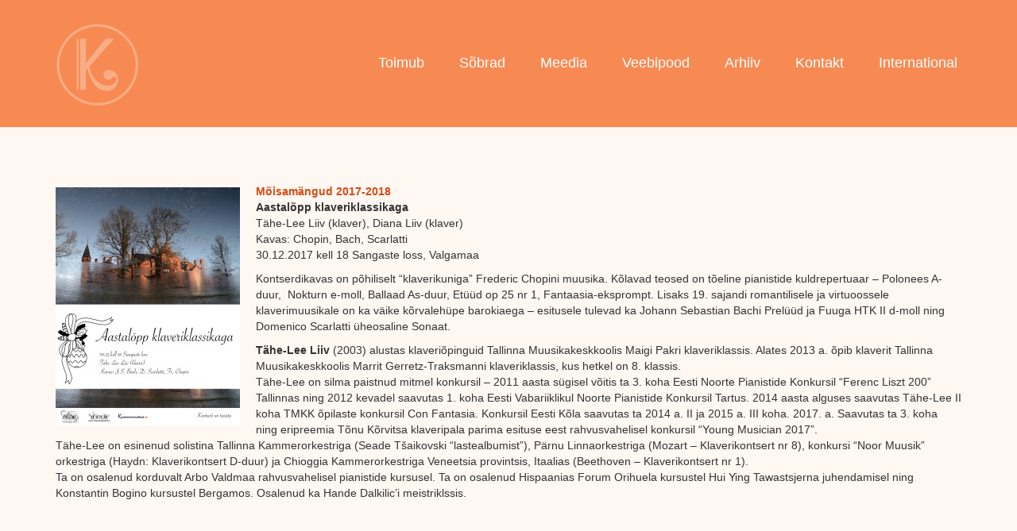

--- FILE ---
content_type: text/html; charset=UTF-8
request_url: http://kammermuusikud.ee/toimub-moisamangud-2017-2018-14-2/
body_size: 8013
content:
<!DOCTYPE html>
<!--[if IE 7]>
<html class="ie ie7" lang="en-US">
<![endif]-->
<!--[if IE 8]>
<html class="ie ie8" lang="en-US">
<![endif]-->
<!--[if !(IE 7) & !(IE 8)]><!-->
<html lang="en-US">
<!--<![endif]-->
<head>
	<meta charset="UTF-8">
	<meta name="viewport" content="width=device-width">
	<title>Mõisamängud 2017-2018-14 | Kammermuusikud</title>
	<link rel="profile" href="http://gmpg.org/xfn/11">
	<link rel="pingback" href="http://kammermuusikud.ee/xmlrpc.php">
	<!--[if lt IE 9]>
	<script src="http://kammermuusikud.ee/wp-content/themes/Diana/js/html5.js"></script>
	<![endif]-->
	

	<script type="text/javascript" src="http://kammermuusikud.ee/wp-content/themes/Diana/js/bootstrap.min.js"></script>
	<meta name='robots' content='max-image-preview:large' />
<link rel='dns-prefetch' href='//fonts.googleapis.com' />
<link rel="alternate" type="application/rss+xml" title="Kammermuusikud &raquo; Feed" href="http://kammermuusikud.ee/feed/" />
<link rel="alternate" type="application/rss+xml" title="Kammermuusikud &raquo; Comments Feed" href="http://kammermuusikud.ee/comments/feed/" />
<link rel="alternate" type="application/rss+xml" title="Kammermuusikud &raquo; Mõisamängud 2017-2018-14 Comments Feed" href="http://kammermuusikud.ee/toimub-moisamangud-2017-2018-14-2/feed/" />
<link rel="alternate" title="oEmbed (JSON)" type="application/json+oembed" href="http://kammermuusikud.ee/wp-json/oembed/1.0/embed?url=http%3A%2F%2Fkammermuusikud.ee%2Ftoimub-moisamangud-2017-2018-14-2%2F" />
<link rel="alternate" title="oEmbed (XML)" type="text/xml+oembed" href="http://kammermuusikud.ee/wp-json/oembed/1.0/embed?url=http%3A%2F%2Fkammermuusikud.ee%2Ftoimub-moisamangud-2017-2018-14-2%2F&#038;format=xml" />
<style id='wp-img-auto-sizes-contain-inline-css' type='text/css'>
img:is([sizes=auto i],[sizes^="auto," i]){contain-intrinsic-size:3000px 1500px}
/*# sourceURL=wp-img-auto-sizes-contain-inline-css */
</style>
<style id='wp-emoji-styles-inline-css' type='text/css'>

	img.wp-smiley, img.emoji {
		display: inline !important;
		border: none !important;
		box-shadow: none !important;
		height: 1em !important;
		width: 1em !important;
		margin: 0 0.07em !important;
		vertical-align: -0.1em !important;
		background: none !important;
		padding: 0 !important;
	}
/*# sourceURL=wp-emoji-styles-inline-css */
</style>
<style id='wp-block-library-inline-css' type='text/css'>
:root{--wp-block-synced-color:#7a00df;--wp-block-synced-color--rgb:122,0,223;--wp-bound-block-color:var(--wp-block-synced-color);--wp-editor-canvas-background:#ddd;--wp-admin-theme-color:#007cba;--wp-admin-theme-color--rgb:0,124,186;--wp-admin-theme-color-darker-10:#006ba1;--wp-admin-theme-color-darker-10--rgb:0,107,160.5;--wp-admin-theme-color-darker-20:#005a87;--wp-admin-theme-color-darker-20--rgb:0,90,135;--wp-admin-border-width-focus:2px}@media (min-resolution:192dpi){:root{--wp-admin-border-width-focus:1.5px}}.wp-element-button{cursor:pointer}:root .has-very-light-gray-background-color{background-color:#eee}:root .has-very-dark-gray-background-color{background-color:#313131}:root .has-very-light-gray-color{color:#eee}:root .has-very-dark-gray-color{color:#313131}:root .has-vivid-green-cyan-to-vivid-cyan-blue-gradient-background{background:linear-gradient(135deg,#00d084,#0693e3)}:root .has-purple-crush-gradient-background{background:linear-gradient(135deg,#34e2e4,#4721fb 50%,#ab1dfe)}:root .has-hazy-dawn-gradient-background{background:linear-gradient(135deg,#faaca8,#dad0ec)}:root .has-subdued-olive-gradient-background{background:linear-gradient(135deg,#fafae1,#67a671)}:root .has-atomic-cream-gradient-background{background:linear-gradient(135deg,#fdd79a,#004a59)}:root .has-nightshade-gradient-background{background:linear-gradient(135deg,#330968,#31cdcf)}:root .has-midnight-gradient-background{background:linear-gradient(135deg,#020381,#2874fc)}:root{--wp--preset--font-size--normal:16px;--wp--preset--font-size--huge:42px}.has-regular-font-size{font-size:1em}.has-larger-font-size{font-size:2.625em}.has-normal-font-size{font-size:var(--wp--preset--font-size--normal)}.has-huge-font-size{font-size:var(--wp--preset--font-size--huge)}.has-text-align-center{text-align:center}.has-text-align-left{text-align:left}.has-text-align-right{text-align:right}.has-fit-text{white-space:nowrap!important}#end-resizable-editor-section{display:none}.aligncenter{clear:both}.items-justified-left{justify-content:flex-start}.items-justified-center{justify-content:center}.items-justified-right{justify-content:flex-end}.items-justified-space-between{justify-content:space-between}.screen-reader-text{border:0;clip-path:inset(50%);height:1px;margin:-1px;overflow:hidden;padding:0;position:absolute;width:1px;word-wrap:normal!important}.screen-reader-text:focus{background-color:#ddd;clip-path:none;color:#444;display:block;font-size:1em;height:auto;left:5px;line-height:normal;padding:15px 23px 14px;text-decoration:none;top:5px;width:auto;z-index:100000}html :where(.has-border-color){border-style:solid}html :where([style*=border-top-color]){border-top-style:solid}html :where([style*=border-right-color]){border-right-style:solid}html :where([style*=border-bottom-color]){border-bottom-style:solid}html :where([style*=border-left-color]){border-left-style:solid}html :where([style*=border-width]){border-style:solid}html :where([style*=border-top-width]){border-top-style:solid}html :where([style*=border-right-width]){border-right-style:solid}html :where([style*=border-bottom-width]){border-bottom-style:solid}html :where([style*=border-left-width]){border-left-style:solid}html :where(img[class*=wp-image-]){height:auto;max-width:100%}:where(figure){margin:0 0 1em}html :where(.is-position-sticky){--wp-admin--admin-bar--position-offset:var(--wp-admin--admin-bar--height,0px)}@media screen and (max-width:600px){html :where(.is-position-sticky){--wp-admin--admin-bar--position-offset:0px}}

/*# sourceURL=wp-block-library-inline-css */
</style><style id='global-styles-inline-css' type='text/css'>
:root{--wp--preset--aspect-ratio--square: 1;--wp--preset--aspect-ratio--4-3: 4/3;--wp--preset--aspect-ratio--3-4: 3/4;--wp--preset--aspect-ratio--3-2: 3/2;--wp--preset--aspect-ratio--2-3: 2/3;--wp--preset--aspect-ratio--16-9: 16/9;--wp--preset--aspect-ratio--9-16: 9/16;--wp--preset--color--black: #000000;--wp--preset--color--cyan-bluish-gray: #abb8c3;--wp--preset--color--white: #ffffff;--wp--preset--color--pale-pink: #f78da7;--wp--preset--color--vivid-red: #cf2e2e;--wp--preset--color--luminous-vivid-orange: #ff6900;--wp--preset--color--luminous-vivid-amber: #fcb900;--wp--preset--color--light-green-cyan: #7bdcb5;--wp--preset--color--vivid-green-cyan: #00d084;--wp--preset--color--pale-cyan-blue: #8ed1fc;--wp--preset--color--vivid-cyan-blue: #0693e3;--wp--preset--color--vivid-purple: #9b51e0;--wp--preset--gradient--vivid-cyan-blue-to-vivid-purple: linear-gradient(135deg,rgb(6,147,227) 0%,rgb(155,81,224) 100%);--wp--preset--gradient--light-green-cyan-to-vivid-green-cyan: linear-gradient(135deg,rgb(122,220,180) 0%,rgb(0,208,130) 100%);--wp--preset--gradient--luminous-vivid-amber-to-luminous-vivid-orange: linear-gradient(135deg,rgb(252,185,0) 0%,rgb(255,105,0) 100%);--wp--preset--gradient--luminous-vivid-orange-to-vivid-red: linear-gradient(135deg,rgb(255,105,0) 0%,rgb(207,46,46) 100%);--wp--preset--gradient--very-light-gray-to-cyan-bluish-gray: linear-gradient(135deg,rgb(238,238,238) 0%,rgb(169,184,195) 100%);--wp--preset--gradient--cool-to-warm-spectrum: linear-gradient(135deg,rgb(74,234,220) 0%,rgb(151,120,209) 20%,rgb(207,42,186) 40%,rgb(238,44,130) 60%,rgb(251,105,98) 80%,rgb(254,248,76) 100%);--wp--preset--gradient--blush-light-purple: linear-gradient(135deg,rgb(255,206,236) 0%,rgb(152,150,240) 100%);--wp--preset--gradient--blush-bordeaux: linear-gradient(135deg,rgb(254,205,165) 0%,rgb(254,45,45) 50%,rgb(107,0,62) 100%);--wp--preset--gradient--luminous-dusk: linear-gradient(135deg,rgb(255,203,112) 0%,rgb(199,81,192) 50%,rgb(65,88,208) 100%);--wp--preset--gradient--pale-ocean: linear-gradient(135deg,rgb(255,245,203) 0%,rgb(182,227,212) 50%,rgb(51,167,181) 100%);--wp--preset--gradient--electric-grass: linear-gradient(135deg,rgb(202,248,128) 0%,rgb(113,206,126) 100%);--wp--preset--gradient--midnight: linear-gradient(135deg,rgb(2,3,129) 0%,rgb(40,116,252) 100%);--wp--preset--font-size--small: 13px;--wp--preset--font-size--medium: 20px;--wp--preset--font-size--large: 36px;--wp--preset--font-size--x-large: 42px;--wp--preset--spacing--20: 0.44rem;--wp--preset--spacing--30: 0.67rem;--wp--preset--spacing--40: 1rem;--wp--preset--spacing--50: 1.5rem;--wp--preset--spacing--60: 2.25rem;--wp--preset--spacing--70: 3.38rem;--wp--preset--spacing--80: 5.06rem;--wp--preset--shadow--natural: 6px 6px 9px rgba(0, 0, 0, 0.2);--wp--preset--shadow--deep: 12px 12px 50px rgba(0, 0, 0, 0.4);--wp--preset--shadow--sharp: 6px 6px 0px rgba(0, 0, 0, 0.2);--wp--preset--shadow--outlined: 6px 6px 0px -3px rgb(255, 255, 255), 6px 6px rgb(0, 0, 0);--wp--preset--shadow--crisp: 6px 6px 0px rgb(0, 0, 0);}:where(.is-layout-flex){gap: 0.5em;}:where(.is-layout-grid){gap: 0.5em;}body .is-layout-flex{display: flex;}.is-layout-flex{flex-wrap: wrap;align-items: center;}.is-layout-flex > :is(*, div){margin: 0;}body .is-layout-grid{display: grid;}.is-layout-grid > :is(*, div){margin: 0;}:where(.wp-block-columns.is-layout-flex){gap: 2em;}:where(.wp-block-columns.is-layout-grid){gap: 2em;}:where(.wp-block-post-template.is-layout-flex){gap: 1.25em;}:where(.wp-block-post-template.is-layout-grid){gap: 1.25em;}.has-black-color{color: var(--wp--preset--color--black) !important;}.has-cyan-bluish-gray-color{color: var(--wp--preset--color--cyan-bluish-gray) !important;}.has-white-color{color: var(--wp--preset--color--white) !important;}.has-pale-pink-color{color: var(--wp--preset--color--pale-pink) !important;}.has-vivid-red-color{color: var(--wp--preset--color--vivid-red) !important;}.has-luminous-vivid-orange-color{color: var(--wp--preset--color--luminous-vivid-orange) !important;}.has-luminous-vivid-amber-color{color: var(--wp--preset--color--luminous-vivid-amber) !important;}.has-light-green-cyan-color{color: var(--wp--preset--color--light-green-cyan) !important;}.has-vivid-green-cyan-color{color: var(--wp--preset--color--vivid-green-cyan) !important;}.has-pale-cyan-blue-color{color: var(--wp--preset--color--pale-cyan-blue) !important;}.has-vivid-cyan-blue-color{color: var(--wp--preset--color--vivid-cyan-blue) !important;}.has-vivid-purple-color{color: var(--wp--preset--color--vivid-purple) !important;}.has-black-background-color{background-color: var(--wp--preset--color--black) !important;}.has-cyan-bluish-gray-background-color{background-color: var(--wp--preset--color--cyan-bluish-gray) !important;}.has-white-background-color{background-color: var(--wp--preset--color--white) !important;}.has-pale-pink-background-color{background-color: var(--wp--preset--color--pale-pink) !important;}.has-vivid-red-background-color{background-color: var(--wp--preset--color--vivid-red) !important;}.has-luminous-vivid-orange-background-color{background-color: var(--wp--preset--color--luminous-vivid-orange) !important;}.has-luminous-vivid-amber-background-color{background-color: var(--wp--preset--color--luminous-vivid-amber) !important;}.has-light-green-cyan-background-color{background-color: var(--wp--preset--color--light-green-cyan) !important;}.has-vivid-green-cyan-background-color{background-color: var(--wp--preset--color--vivid-green-cyan) !important;}.has-pale-cyan-blue-background-color{background-color: var(--wp--preset--color--pale-cyan-blue) !important;}.has-vivid-cyan-blue-background-color{background-color: var(--wp--preset--color--vivid-cyan-blue) !important;}.has-vivid-purple-background-color{background-color: var(--wp--preset--color--vivid-purple) !important;}.has-black-border-color{border-color: var(--wp--preset--color--black) !important;}.has-cyan-bluish-gray-border-color{border-color: var(--wp--preset--color--cyan-bluish-gray) !important;}.has-white-border-color{border-color: var(--wp--preset--color--white) !important;}.has-pale-pink-border-color{border-color: var(--wp--preset--color--pale-pink) !important;}.has-vivid-red-border-color{border-color: var(--wp--preset--color--vivid-red) !important;}.has-luminous-vivid-orange-border-color{border-color: var(--wp--preset--color--luminous-vivid-orange) !important;}.has-luminous-vivid-amber-border-color{border-color: var(--wp--preset--color--luminous-vivid-amber) !important;}.has-light-green-cyan-border-color{border-color: var(--wp--preset--color--light-green-cyan) !important;}.has-vivid-green-cyan-border-color{border-color: var(--wp--preset--color--vivid-green-cyan) !important;}.has-pale-cyan-blue-border-color{border-color: var(--wp--preset--color--pale-cyan-blue) !important;}.has-vivid-cyan-blue-border-color{border-color: var(--wp--preset--color--vivid-cyan-blue) !important;}.has-vivid-purple-border-color{border-color: var(--wp--preset--color--vivid-purple) !important;}.has-vivid-cyan-blue-to-vivid-purple-gradient-background{background: var(--wp--preset--gradient--vivid-cyan-blue-to-vivid-purple) !important;}.has-light-green-cyan-to-vivid-green-cyan-gradient-background{background: var(--wp--preset--gradient--light-green-cyan-to-vivid-green-cyan) !important;}.has-luminous-vivid-amber-to-luminous-vivid-orange-gradient-background{background: var(--wp--preset--gradient--luminous-vivid-amber-to-luminous-vivid-orange) !important;}.has-luminous-vivid-orange-to-vivid-red-gradient-background{background: var(--wp--preset--gradient--luminous-vivid-orange-to-vivid-red) !important;}.has-very-light-gray-to-cyan-bluish-gray-gradient-background{background: var(--wp--preset--gradient--very-light-gray-to-cyan-bluish-gray) !important;}.has-cool-to-warm-spectrum-gradient-background{background: var(--wp--preset--gradient--cool-to-warm-spectrum) !important;}.has-blush-light-purple-gradient-background{background: var(--wp--preset--gradient--blush-light-purple) !important;}.has-blush-bordeaux-gradient-background{background: var(--wp--preset--gradient--blush-bordeaux) !important;}.has-luminous-dusk-gradient-background{background: var(--wp--preset--gradient--luminous-dusk) !important;}.has-pale-ocean-gradient-background{background: var(--wp--preset--gradient--pale-ocean) !important;}.has-electric-grass-gradient-background{background: var(--wp--preset--gradient--electric-grass) !important;}.has-midnight-gradient-background{background: var(--wp--preset--gradient--midnight) !important;}.has-small-font-size{font-size: var(--wp--preset--font-size--small) !important;}.has-medium-font-size{font-size: var(--wp--preset--font-size--medium) !important;}.has-large-font-size{font-size: var(--wp--preset--font-size--large) !important;}.has-x-large-font-size{font-size: var(--wp--preset--font-size--x-large) !important;}
/*# sourceURL=global-styles-inline-css */
</style>

<style id='classic-theme-styles-inline-css' type='text/css'>
/*! This file is auto-generated */
.wp-block-button__link{color:#fff;background-color:#32373c;border-radius:9999px;box-shadow:none;text-decoration:none;padding:calc(.667em + 2px) calc(1.333em + 2px);font-size:1.125em}.wp-block-file__button{background:#32373c;color:#fff;text-decoration:none}
/*# sourceURL=/wp-includes/css/classic-themes.min.css */
</style>
<link rel='stylesheet' id='twentythirteen-fonts-css' href='//fonts.googleapis.com/css?family=Source+Sans+Pro%3A300%2C400%2C700%2C300italic%2C400italic%2C700italic%7CBitter%3A400%2C700&#038;subset=latin%2Clatin-ext' type='text/css' media='all' />
<link rel='stylesheet' id='genericons-css' href='http://kammermuusikud.ee/wp-content/themes/Diana/genericons/genericons.css?ver=3.03' type='text/css' media='all' />
<link rel='stylesheet' id='twentythirteen-style-css' href='http://kammermuusikud.ee/wp-content/themes/Diana/style.css?ver=2013-07-18' type='text/css' media='all' />
<link rel='stylesheet' id='bootstrap-styles-css' href='http://kammermuusikud.ee/wp-content/themes/Diana/css/bootstrap.min.css?ver=6.9' type='text/css' media='all' />
<link rel='stylesheet' id='font-awesome-styles-css' href='http://kammermuusikud.ee/wp-content/themes/Diana/css/font-awesome.min.css?ver=6.9' type='text/css' media='all' />
<link rel='stylesheet' id='main-styles-css' href='http://kammermuusikud.ee/wp-content/themes/Diana/css/custom-style.css?ver=6.9' type='text/css' media='all' />
<script type="text/javascript" src="http://kammermuusikud.ee/wp-includes/js/jquery/jquery.min.js?ver=3.7.1" id="jquery-core-js"></script>
<script type="text/javascript" src="http://kammermuusikud.ee/wp-includes/js/jquery/jquery-migrate.min.js?ver=3.4.1" id="jquery-migrate-js"></script>
<link rel="https://api.w.org/" href="http://kammermuusikud.ee/wp-json/" /><link rel="alternate" title="JSON" type="application/json" href="http://kammermuusikud.ee/wp-json/wp/v2/pages/5972" /><link rel="EditURI" type="application/rsd+xml" title="RSD" href="http://kammermuusikud.ee/xmlrpc.php?rsd" />
<meta name="generator" content="WordPress 6.9" />
<link rel="canonical" href="http://kammermuusikud.ee/toimub-moisamangud-2017-2018-14-2/" />
<link rel='shortlink' href='http://kammermuusikud.ee/?p=5972' />
<style type="text/css">.recentcomments a{display:inline !important;padding:0 !important;margin:0 !important;}</style>	<style type="text/css" id="twentythirteen-header-css">
			.site-header {
			background: url(http://kammermuusikud.ee/wp-content/themes/Diana/images/headers/circle.png) no-repeat scroll top;
			background-size: 1600px auto;
		}
		@media (max-width: 767px) {
			.site-header {
				background-size: 768px auto;
			}
		}
		@media (max-width: 359px) {
			.site-header {
				background-size: 360px auto;
			}
		}
		</style>
	</head>

<body class="wp-singular page-template-default page page-id-5972 wp-theme-Diana single-author">

		
		<header id="masthead" class="navbar navbar-default navbar-static-top" >
		      <div class="container">
    <div class="navbar-header">
          <button type="button" id="toggle-button" class="navbar-toggle collapsed" data-toggle="collapse" data-target="#navigation" aria-expanded="false" aria-controls="navigation">
            <span class="sr-only">Toggle navigation</span>
            <span class="icon-bar"></span>
            <span class="icon-bar"></span>
            <span class="icon-bar"></span>
          </button>
          <a href="http://kammermuusikud.ee/" class="navbar-brand">
      <img src="http://kammermuusikud.ee/wp-content/themes/Diana/images/logod/kammermuusika_logo_2_valge.png" alt="kammermuusika logo" class="brand-logo" >
    </a>
        </div>

        <div  class="navbar-collapse collapse">
          <div id="navbar" class="nav-menu navbar-right">
            <ul>
              
			 
			  <li><a href="http://kammermuusikud.ee/Toimub" >Toimub</a></li>
              <li><a href="http://kammermuusikud.ee/Sobrad">Sõbrad</a></li>
              <li><a href="http://kammermuusikud.ee/Meedia">Meedia</a></li>
              <li><a href="http://kammermuusikud.ee/Veebipood">Veebipood</a></li>
			  <li><a href="http://kammermuusikud.ee/Arhiiv">Arhiiv</a></li>
              <li><a href="http://kammermuusikud.ee/Kontakt">Kontakt</a></li>
			  <li><a href="http://kammermuusikud.ee/international-helijakeel">International</a></li>
            </ul>
          </div>
          <!-- /.main-menu --> 
        <!-- /.col-md-8 --> 
			  </div>
			  
			  </div><!-- .container -->
		</header><!-- #masthead -->

	<div id="navigation" class="collapse">


		<ul class="list-group list-primary">
            <li class="list-group-item"><a href="http://kammermuusikud.ee/Toimub" >Toimub</a></li>
              <li class="list-group-item"><a href="http://kammermuusikud.ee/Sobrad">Sõbrad</a></li>
              <li class="list-group-item"><a href="http://kammermuusikud.ee/Meedia">Meedia</a></li>
              <li class="list-group-item"><a href="http://kammermuusikud.ee/Veebipood">Veebipood</a></li>
			  <li class="list-group-item"><a href="http://kammermuusikud.ee/Arhiiv">Arhiiv</a></li>
              <li class="list-group-item"><a href="http://kammermuusikud.ee/Kontakt">Kontakt</a></li>
			  <li class="list-group-item"><a href="http://kammermuusikud.ee/international-helijakeel">International</a></li>

			  </ul>
		</div>


		<div id="main" class="site-main">

	<div id="primary" class="content-area">
		<div id="content" class="site-content" role="main">
						
				<article id="post-5972" class="post-5972 page type-page status-publish hentry">
					<header class="entry-header">
						
					</header><!-- .entry-header -->

					<div class="container">
						<p><a href="http://kammermuusikud.ee/wp-content/uploads/2017/12/1D30797E-F8A9-4EEC-948D-46B4C1E960AC.jpeg"><img fetchpriority="high" decoding="async" class=" size-medium wp-image-5975 alignleft" src="http://kammermuusikud.ee/wp-content/uploads/2017/12/1D30797E-F8A9-4EEC-948D-46B4C1E960AC-232x300.jpeg" alt="1D30797E-F8A9-4EEC-948D-46B4C1E960AC" width="232" height="300" srcset="http://kammermuusikud.ee/wp-content/uploads/2017/12/1D30797E-F8A9-4EEC-948D-46B4C1E960AC-232x300.jpeg 232w, http://kammermuusikud.ee/wp-content/uploads/2017/12/1D30797E-F8A9-4EEC-948D-46B4C1E960AC-791x1024.jpeg 791w, http://kammermuusikud.ee/wp-content/uploads/2017/12/1D30797E-F8A9-4EEC-948D-46B4C1E960AC.jpeg 1900w" sizes="(max-width: 232px) 100vw, 232px" /></a><b><a href="http://kammermuusikud.ee/toimub-moisamangud-2017-2018/">Mõisamängud 2017-2018 </a><br />Aastalõpp klaveriklassikaga</b><br />Tähe-Lee Liiv (klaver), Diana Liiv (klaver) <br />Kavas: Chopin, Bach, Scarlatti<br />30.12.2017 kell 18 Sangaste loss, Valgamaa</p>
<p>Kontserdikavas on põhiliselt “klaverikuniga” Frederic Chopini muusika. Kõlavad teosed on tõeline pianistide kuldrepertuaar &#8211; Polonees A-duur,  Nokturn e-moll, Ballaad As-duur, Etüüd op 25 nr 1, Fantaasia-eksprompt. Lisaks 19. sajandi romantilisele ja virtuoossele klaverimuusikale on ka väike kõrvalehüpe barokiaega &#8211; esitusele tulevad ka Johann Sebastian Bachi Prelüüd ja Fuuga HTK II d-moll ning Domenico Scarlatti üheosaline Sonaat. </p>
<p><b>Tähe-Lee Liiv</b> (2003) alustas klaveriõpinguid Tallinna Muusikakeskkoolis Maigi Pakri klaveriklassis. Alates 2013 a. õpib klaverit Tallinna Muusikakeskkoolis Marrit Gerretz-Traksmanni klaveriklassis, kus hetkel on 8. klassis. <br />Tähe-Lee on silma paistnud mitmel konkursil – 2011 aasta sügisel võitis ta 3. koha Eesti Noorte Pianistide Konkursil “Ferenc Liszt 200” Tallinnas ning 2012 kevadel saavutas 1. koha Eesti Vabariiklikul Noorte Pianistide Konkursil Tartus. 2014 aasta alguses saavutas Tähe-Lee II koha TMKK õpilaste konkursil Con Fantasia. Konkursil Eesti Kõla saavutas ta 2014 a. II ja 2015 a. III koha. 2017. a. Saavutas ta 3. koha ning eripreemia Tõnu Kõrvitsa klaveripala parima esituse eest rahvusvahelisel konkursil &#8220;Young Musician 2017&#8221;. <br />Tähe-Lee on esinenud solistina Tallinna Kammerorkestriga (Seade Tšaikovski &#8220;lastealbumist&#8221;), Pärnu Linnaorkestriga (Mozart &#8211; Klaverikontsert nr 8), konkursi &#8220;Noor Muusik&#8221; orkestriga (Haydn: Klaverikontsert D-duur) ja Chioggia Kammerorkestriga Veneetsia provintsis, Itaalias (Beethoven &#8211; Klaverikontsert nr 1). <br />Ta on osalenud korduvalt Arbo Valdmaa rahvusvahelisel pianistide kursusel. Ta on osalenud Hispaanias Forum Orihuela kursustel Hui Ying Tawastsjerna juhendamisel ning Konstantin Bogino kursustel Bergamos. Osalenud ka Hande Dalkilic’i meistriklssis.</p>
											</div><!-- .entry-content -->

					<footer class="entry-meta">
											</footer><!-- .entry-meta -->
				</article><!-- #post -->

			
		</div><!-- #content -->
	</div><!-- #primary -->


		</div><!-- #main -->
		<footer class="footer">
        <div id="fav-bottom1" class="container footer-container">

												<div class="moduletable">
<div id="favsocial" style="float: right; width:100%;">
  <ul id="favsocial-list" style="float: right;">



          <li id="favsocial-icon2">
            <a href="https://soundcloud.com/kammermuusikud/" target="_blank" style="background-color: #42C0FB;
                    padding: 0.5em;
                    -webkit-border-radius: 50%;
                    -moz-border-radius: 50%;
                    border-radius: 50%">

              <span class="fa-stack">
                <i class="fa fa-soundcloud fa-stack-2x" style="color: #FFFFFF;
                        font-size: 21px;">
                </i>
                <i class="fa  fa-stack-1x" style="color: #;
                        font-size: ;">
                </i>
              </span>
            </a>
          </li>
          <li id="favsocial-icon2">
            <a href="https://www.facebook.com/kammermuusikud" target="_blank" style="background-color: #3B5998;
                    padding: 0.5em;
                    -webkit-border-radius: 50%;
                    -moz-border-radius: 50%;
                    border-radius: 50%">

              <span class="fa-stack">
                <i class="fa fa-facebook fa-stack-2x" style="color: #FFFFFF;
                        font-size: 21px;">
                </i>
                <i class="fa  fa-stack-1x" style="color: #;
                        font-size: ;">
                </i>
              </span>
            </a>
          </li>

    
  </ul>

</div>
</div>

											</div>
        <!--/.container--> 
    <!--/.footer-->
	</footer>
                
	</div><!-- #page -->

	<script type="speculationrules">
{"prefetch":[{"source":"document","where":{"and":[{"href_matches":"/*"},{"not":{"href_matches":["/wp-*.php","/wp-admin/*","/wp-content/uploads/*","/wp-content/*","/wp-content/plugins/*","/wp-content/themes/Diana/*","/*\\?(.+)"]}},{"not":{"selector_matches":"a[rel~=\"nofollow\"]"}},{"not":{"selector_matches":".no-prefetch, .no-prefetch a"}}]},"eagerness":"conservative"}]}
</script>
<script type="text/javascript" src="http://kammermuusikud.ee/wp-includes/js/comment-reply.min.js?ver=6.9" id="comment-reply-js" async="async" data-wp-strategy="async" fetchpriority="low"></script>
<script type="text/javascript" src="http://kammermuusikud.ee/wp-includes/js/imagesloaded.min.js?ver=5.0.0" id="imagesloaded-js"></script>
<script type="text/javascript" src="http://kammermuusikud.ee/wp-includes/js/masonry.min.js?ver=4.2.2" id="masonry-js"></script>
<script type="text/javascript" src="http://kammermuusikud.ee/wp-includes/js/jquery/jquery.masonry.min.js?ver=3.1.2b" id="jquery-masonry-js"></script>
<script type="text/javascript" src="http://kammermuusikud.ee/wp-content/themes/Diana/js/functions.js?ver=2014-06-08" id="twentythirteen-script-js"></script>
<script type="text/javascript" src="http://kammermuusikud.ee/wp-content/themes/Diana/js/jquery.min.js?ver=1.3" id="jquery-custom-js"></script>
<script type="text/javascript" src="http://kammermuusikud.ee/wp-content/themes/Diana/js/bootstrap.min.js?ver=3.3.4" id="bootstrap-scripts-js"></script>
<script id="wp-emoji-settings" type="application/json">
{"baseUrl":"https://s.w.org/images/core/emoji/17.0.2/72x72/","ext":".png","svgUrl":"https://s.w.org/images/core/emoji/17.0.2/svg/","svgExt":".svg","source":{"concatemoji":"http://kammermuusikud.ee/wp-includes/js/wp-emoji-release.min.js?ver=6.9"}}
</script>
<script type="module">
/* <![CDATA[ */
/*! This file is auto-generated */
const a=JSON.parse(document.getElementById("wp-emoji-settings").textContent),o=(window._wpemojiSettings=a,"wpEmojiSettingsSupports"),s=["flag","emoji"];function i(e){try{var t={supportTests:e,timestamp:(new Date).valueOf()};sessionStorage.setItem(o,JSON.stringify(t))}catch(e){}}function c(e,t,n){e.clearRect(0,0,e.canvas.width,e.canvas.height),e.fillText(t,0,0);t=new Uint32Array(e.getImageData(0,0,e.canvas.width,e.canvas.height).data);e.clearRect(0,0,e.canvas.width,e.canvas.height),e.fillText(n,0,0);const a=new Uint32Array(e.getImageData(0,0,e.canvas.width,e.canvas.height).data);return t.every((e,t)=>e===a[t])}function p(e,t){e.clearRect(0,0,e.canvas.width,e.canvas.height),e.fillText(t,0,0);var n=e.getImageData(16,16,1,1);for(let e=0;e<n.data.length;e++)if(0!==n.data[e])return!1;return!0}function u(e,t,n,a){switch(t){case"flag":return n(e,"\ud83c\udff3\ufe0f\u200d\u26a7\ufe0f","\ud83c\udff3\ufe0f\u200b\u26a7\ufe0f")?!1:!n(e,"\ud83c\udde8\ud83c\uddf6","\ud83c\udde8\u200b\ud83c\uddf6")&&!n(e,"\ud83c\udff4\udb40\udc67\udb40\udc62\udb40\udc65\udb40\udc6e\udb40\udc67\udb40\udc7f","\ud83c\udff4\u200b\udb40\udc67\u200b\udb40\udc62\u200b\udb40\udc65\u200b\udb40\udc6e\u200b\udb40\udc67\u200b\udb40\udc7f");case"emoji":return!a(e,"\ud83e\u1fac8")}return!1}function f(e,t,n,a){let r;const o=(r="undefined"!=typeof WorkerGlobalScope&&self instanceof WorkerGlobalScope?new OffscreenCanvas(300,150):document.createElement("canvas")).getContext("2d",{willReadFrequently:!0}),s=(o.textBaseline="top",o.font="600 32px Arial",{});return e.forEach(e=>{s[e]=t(o,e,n,a)}),s}function r(e){var t=document.createElement("script");t.src=e,t.defer=!0,document.head.appendChild(t)}a.supports={everything:!0,everythingExceptFlag:!0},new Promise(t=>{let n=function(){try{var e=JSON.parse(sessionStorage.getItem(o));if("object"==typeof e&&"number"==typeof e.timestamp&&(new Date).valueOf()<e.timestamp+604800&&"object"==typeof e.supportTests)return e.supportTests}catch(e){}return null}();if(!n){if("undefined"!=typeof Worker&&"undefined"!=typeof OffscreenCanvas&&"undefined"!=typeof URL&&URL.createObjectURL&&"undefined"!=typeof Blob)try{var e="postMessage("+f.toString()+"("+[JSON.stringify(s),u.toString(),c.toString(),p.toString()].join(",")+"));",a=new Blob([e],{type:"text/javascript"});const r=new Worker(URL.createObjectURL(a),{name:"wpTestEmojiSupports"});return void(r.onmessage=e=>{i(n=e.data),r.terminate(),t(n)})}catch(e){}i(n=f(s,u,c,p))}t(n)}).then(e=>{for(const n in e)a.supports[n]=e[n],a.supports.everything=a.supports.everything&&a.supports[n],"flag"!==n&&(a.supports.everythingExceptFlag=a.supports.everythingExceptFlag&&a.supports[n]);var t;a.supports.everythingExceptFlag=a.supports.everythingExceptFlag&&!a.supports.flag,a.supports.everything||((t=a.source||{}).concatemoji?r(t.concatemoji):t.wpemoji&&t.twemoji&&(r(t.twemoji),r(t.wpemoji)))});
//# sourceURL=http://kammermuusikud.ee/wp-includes/js/wp-emoji-loader.min.js
/* ]]> */
</script>
</body>
</html>